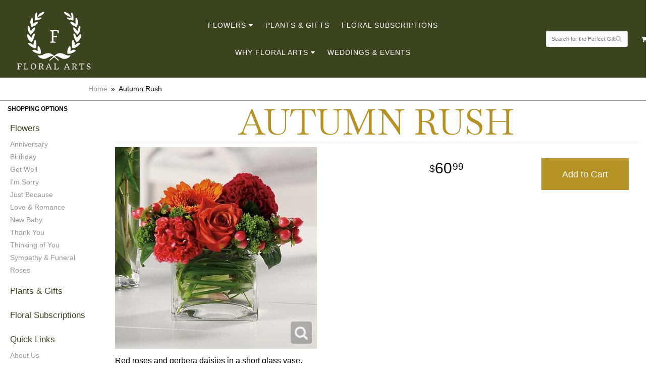

--- FILE ---
content_type: text/html; charset=UTF-8
request_url: https://www.floralarts.net/product/autumn-rush
body_size: 5211
content:
<!doctype html>
 <html>
<head>
	<meta charset='utf-8'>
	<meta http-equiv='X-UA-Compatible' content='IE=edge'>
	<meta name='viewport' content='width=device-width, initial-scale=1, user-scalable=no'>
	
	
	
	
	<link rel='stylesheet' href='/assets/css/base.css'/>
	<link rel='stylesheet' href='/assets/css/bootstrap-reduced.min.css'/>
	<link rel='stylesheet' href='/styles.css?1751906933'/>
	
	<!-- Google tag (gtag.js) -->
<script async src="https://www.googletagmanager.com/gtag/js"></script>
<script>
  window.dataLayer = window.dataLayer || [];
  function gtag(){dataLayer.push(arguments);}
  gtag('js', new Date());

 gtag('config', 'UA-203466312-20',{ 'debug_mode':true });
</script>
<!-- /Google tag (gtag.js) -->
<script>function defer(callable){ (window.deferredScripts = window.deferredScripts || []).push(callable); }</script>
<link rel="canonical" href="https://www.floralarts.net/product/autumn-rush"/>
<script>    gtag("event", "view_item", {
      currency: "USD",
      value: 60.99,
      items: [
        {
          item_id: "",
          item_name: "Autumn Rush",
          // affiliation: "Google Merchandise Store",
          // coupon: "SUMMER_FUN",
          // discount: 2.22,
          // item_brand: "Google",
          

          price: 60.99,
          quantity: 1
        }
      ]
    });</script>
<meta name="description" content="Order Autumn Rush flower arrangement from Floral Arts, a local florist in Westford, MA.  Send Autumn Rush floral arrangement throughout Westford and surrounding areas."/>
	
	<link rel="preconnect" href="https://fonts.googleapis.com">
	<link rel="preconnect" href="https://fonts.gstatic.com" crossorigin>
	<!-- <link href="https://fonts.googleapis.com/css2?family=Poppins:wght@400;700&family=Taviraj:ital,wght@0,100;0,200;0,300;0,400;0,500;0,600;0,700;0,800;0,900;1,100;1,200;1,300;1,400;1,500;1,600;1,700;1,800;1,900&display=swap" rel="stylesheet"> -->
	<link href="https://fonts.googleapis.com/css2?family=Baskervville:ital,wght@0,400..700;1,400..700&family=Josefin+Sans:ital,wght@0,100..700;1,100..700&display=swap" rel="stylesheet">
	<title>Autumn Rush flowers in Westford, MA : Floral Arts</title>
	<link rel='shortcut icon' href='favicon.ico'/>
</head>
<body>
	

	
			
		
		
	
<div id='header-wrapper'>
	<div id='header'>
		<div class='container-fluid'>
			<div class='row flex-center'>
				
				<div class='col-xs-12 col-sm-6 col-lg-2'>
				<div id='logo'><a href='/' >
					<img src="/images/floral-arts-logo-white.png" width="150" height="150" class="center" alt="Floral Arts" /> </a> </div> 
				</div>
				<div class='col-xs-12 col-sm-4 hidden-sm col-md-3 hidden-md col-lg-4 hidden-lg' id='address-mobile'>   
	
					</div>

					<div class="col-xs-12 col-lg-8">
					<div id='navigation'>
						<div class='container-fluid'> 
							<div class='row'>
							
								<div class='col-md-12 flex-container'>
									<ul>
									<li class="category-flowers lv-1 parent"><a href="/shop/flowers" class="category-flowers lv-1 parent">Flowers</a><ul><li class="category-flowers/anniversary lv-2 child"><a href="/shop/flowers/anniversary" class="category-flowers/anniversary lv-2 child">Anniversary</a></li><li class="category-flowers/birthday lv-2 child"><a href="/shop/flowers/birthday" class="category-flowers/birthday lv-2 child">Birthday</a></li><li class="category-flowers/get-well lv-2 child"><a href="/shop/flowers/get-well" class="category-flowers/get-well lv-2 child">Get Well</a></li><li class="category-flowers/im-sorry lv-2 child"><a href="/shop/flowers/im-sorry" class="category-flowers/im-sorry lv-2 child">I'm Sorry</a></li><li class="category-flowers/just-because lv-2 child"><a href="/shop/flowers/just-because" class="category-flowers/just-because lv-2 child">Just Because</a></li><li class="category-flowers/love-and-romance lv-2 child"><a href="/shop/flowers/love-and-romance" class="category-flowers/love-and-romance lv-2 child">Love & Romance</a></li><li class="category-flowers/new-baby lv-2 child"><a href="/shop/flowers/new-baby" class="category-flowers/new-baby lv-2 child">New Baby</a></li><li class="category-flowers/thank-you lv-2 child"><a href="/shop/flowers/thank-you" class="category-flowers/thank-you lv-2 child">Thank You</a></li><li class="category-flowers/thinking-of-you lv-2 child"><a href="/shop/flowers/thinking-of-you" class="category-flowers/thinking-of-you lv-2 child">Thinking of You</a></li><li class="category-flowers/sympathy-funeral lv-2 child"><a href="/shop/flowers/sympathy-funeral" class="category-flowers/sympathy-funeral lv-2 child">Sympathy & Funeral</a></li><li class="category-flowers/roses lv-2 child"><a href="/shop/flowers/roses" class="category-flowers/roses lv-2 child">Roses</a></li></ul></li><li class="category-plants-and-gifts lv-1"><a href="/shop/plants-and-gifts" class="category-plants-and-gifts lv-1">Plants & Gifts</a></li><li class="category-floral-subscriptions lv-1"><a href="/shop/floral-subscriptions" class="category-floral-subscriptions lv-1">Floral Subscriptions</a></li>
									</ul>

									<ul>
									<li class='lv-1 parent'>
										<a class='lv-1 parent'>Why Floral Arts</a>
										<ul>
											<li class='lv-2 child'><a class='lv-2 child' href='/page/aboutus'>About Us</a></li>
											<li class='lv-2 child'><a class='lv-2 child' href='/page/contact-us'>Contact Us</a></li>
											<li class='lv-2 child'><a class='lv-2 child' href='/page/delivery'>Delivery Policy</a></li>
											<li class='lv-2 child'><a class='lv-2 child' href='/leave-a-review'>Leave a Review</a></li>
										</ul>
									</li>			
									
										<li class='lv-1'><a class='lv-1' href='/page/weddings'>Weddings & Events</a></li>
										
										
								</ul>
									
								</div>
							</div>
						</div>
					</div>
				</div>
				
				<div class='col-sm-6 col-lg-2 pull-right' id='website-controls'>
					<div class='row flex-container'>
						<div class='mobile-cart col-xs-2 visible-xs-block'><a href='/cart'><i class='fa fa-2x fa-shopping-cart'></i></a></div>
						
						<div class='desktop-cart col-xs-3 hidden-xs col-sm-4 col-lg-2'><a href='/cart' class='btn btn-block btn-default'><i class='fa fa-shopping-cart'></i> <span>(0)</span></a></div>
						<div class='search-outer col-xs-12 col-sm-8 col-lg-10'>
							<form id='search' method='get' action='/search'>
								<div>
									<input type='hidden' name='search_in_description' value='1'/>
									<input type='text' name='keywords' placeholder='Search for the Perfect Gift' autocomplete='off'/>
									<button type='submit'><i class='fa fa-search'></i></button>
								</div>
							</form>
						</div>
						<div class='nav-toggle col-xs-2 visible-xs-block text-right'><i class='fa fa-2x fa-bars' id='toggle-navigation'></i></div>
					</div>
				</div>
				
				
				
				
			</div>
		</div>
	</div>
	</div>
	
	
<div id='breadcrumbs-wrapper'>	

	<div id='breadcrumbs'>
		<div class='container'>
			<div class='row'>
				<div class='col-md-12'><ul><li><a href="/">Home</a></li><li><span>Autumn Rush</span></li></ul><script type="application/ld+json">{"@context":"http://schema.org","@type":"BreadcrumbList","itemListElement":[{"@type":"ListItem","position":1,"item":{"@id":"https://www.floralarts.net","name":"Home"}},{"@type":"ListItem","position":2,"item":{"@id":"https://www.floralarts.net_","name":"Autumn Rush"}}]}</script></div>
			</div>
		</div>
	</div>
	</div>



	<div id='page'>
		

		<div class='container-fluid'>
        	<div class="row">
        	
		  <div class='hidden-xs col-sm-2 col-md-2' id='side-navigation'>   
			  <h6>Shopping Options</h6>
			
		<li class="category-flowers lv-1 parent"><a href="/shop/flowers" class="category-flowers lv-1 parent">Flowers</a><ul><li class="category-flowers/anniversary lv-2 child"><a href="/shop/flowers/anniversary" class="category-flowers/anniversary lv-2 child">Anniversary</a></li><li class="category-flowers/birthday lv-2 child"><a href="/shop/flowers/birthday" class="category-flowers/birthday lv-2 child">Birthday</a></li><li class="category-flowers/get-well lv-2 child"><a href="/shop/flowers/get-well" class="category-flowers/get-well lv-2 child">Get Well</a></li><li class="category-flowers/im-sorry lv-2 child"><a href="/shop/flowers/im-sorry" class="category-flowers/im-sorry lv-2 child">I'm Sorry</a></li><li class="category-flowers/just-because lv-2 child"><a href="/shop/flowers/just-because" class="category-flowers/just-because lv-2 child">Just Because</a></li><li class="category-flowers/love-and-romance lv-2 child"><a href="/shop/flowers/love-and-romance" class="category-flowers/love-and-romance lv-2 child">Love & Romance</a></li><li class="category-flowers/new-baby lv-2 child"><a href="/shop/flowers/new-baby" class="category-flowers/new-baby lv-2 child">New Baby</a></li><li class="category-flowers/thank-you lv-2 child"><a href="/shop/flowers/thank-you" class="category-flowers/thank-you lv-2 child">Thank You</a></li><li class="category-flowers/thinking-of-you lv-2 child"><a href="/shop/flowers/thinking-of-you" class="category-flowers/thinking-of-you lv-2 child">Thinking of You</a></li><li class="category-flowers/sympathy-funeral lv-2 child"><a href="/shop/flowers/sympathy-funeral" class="category-flowers/sympathy-funeral lv-2 child">Sympathy & Funeral</a></li><li class="category-flowers/roses lv-2 child"><a href="/shop/flowers/roses" class="category-flowers/roses lv-2 child">Roses</a></li></ul></li><li class="category-plants-and-gifts lv-1"><a href="/shop/plants-and-gifts" class="category-plants-and-gifts lv-1">Plants & Gifts</a></li><li class="category-floral-subscriptions lv-1"><a href="/shop/floral-subscriptions" class="category-floral-subscriptions lv-1">Floral Subscriptions</a></li>
			  
			  <ul>
					
				<li class='lv-1 parent'>
							<a class='lv-1 parent'>Quick Links</a>
							<ul>
								<li class='lv-2 child'><a class='lv-2 child' href='page/aboutus'>About Us</a></li>
								<li class='lv-2 child'><a class='lv-2 child' href='page/contact-us'>Contact Us</a></li>
								<li class='lv-2 child'><a class='lv-2 child' href='page/delivery'>Delivery Policy</a></li>
								<li class='lv-2 child'><a class='lv-2 child' href='leave-a-review'>Leave a Review</a></li>
								
							</ul>
				  </li>
					<li class='lv-1 parent'>
							<a class='lv-1 parent'>Customer Service</a>
							<ul>
						<li class='lv-2 child'><a class='lv-2 child' href='page/delivery'>Delivery</a></li> 
						<li class='lv-2 child'><a class='lv-2 child' href='page/privacy'>Privacy</a> </li>
						<li class='lv-2 child'><a class='lv-2 child' href='page/substitutions'>Substitution/Return Policies</a></li>
					</ul>
					
				
				
					
					
					
						</li>			
						<li class='lv-1 parent'>
							<a class='lv-1 parent'><a href='page/weddings'>Weddings & Events</a> 	  						
						</li>
					
	
		  </ul>
			  
		</div> 
		
	<div class='col-xs-12 col-sm-10 col-md-10' id='page-block'>
			<style>
#lighter-box {
	display: none;
	position: fixed;
	z-index: 1000000000;
	top: 0;
	left: 0;
	width: 100%;
	height: 100%;
}

#lighter-box-close {
	cursor: pointer;
	position: absolute;
	z-index: 99999999999;
	top: 10px;
	right: 10px;
	width: 44px;
	height: 44px;
	color: rgba(255, 255, 255, .8);
	text-align: center;
	line-height: 44px;
	background: rgba(0, 0, 0, .4);
	border-radius: 5px;
}

#lighter-box-close:hover {
	background: rgba(0, 0, 0, .7);
}

html.dark #lighter-box-close {
	color: #000;
	text-shadow: 0 0 3px rgba(255, 255, 255, .3);
	background: rgba(255, 255, 255, .4);
	box-shadow: 0 0 3px rgba(255, 255, 255, .2) inset;
}

html.dark #lighter-box-close:hover {
	background: rgba(255, 255, 255, .6);
}

#lighter-box #lighter-box-overlay {
	position: absolute;
	top: 0;
	left: 0;
	width: 100%;
	height: 100%;
	opacity: 0;
	background: rgba(0, 0, 0, .3);
	box-shadow: inset 0 0 80px rgba(0, 0, 0, .3);
	transition: 1s;
}

html.dark #lighter-box #lighter-box-overlay {
	background: rgba(0, 0, 0, .8);	
	box-shadow: inset 0 0 80px rgba(0, 0, 0, .8);
}

#lighter-box.animate #lighter-box-overlay {
	opacity: 1;
}

#lighter-box .lighter-box-image-container {
	display: flex;
	justify-content: center;
	align-items: center;
	position: absolute;
	top: 0;
	left: 0;
	width: 100%;
	height: 100%;
	transition: .5s;
}

#lighter-box .lighter-box-image-container.enlarged {
	padding: 4%;
}

#lighter-box .lighter-box-image {
	display: block;
	max-width: 100%;
	max-height: 100%;
	box-shadow: 0 2px 5px rgba(0, 0, 0, .2);
}

#lighter-box #lighter-box-image-original .lighter-box-image {
	background: #FFF;
}

.image-wrapper {
	position: relative;
	float: left;
	max-width: 100%;
}

.zoom-icon {
	display: none;
	position: absolute;
	bottom: 10px;
	right: 10px;
	padding: 8px;
	color: #FFF;
	opacity: .6;
	background: rgba(0, 0, 0, .4);
	border-radius: 5px;
	transition: .3s;
	pointer-events: none;
}

img[data-zoom-src]:not([data-zoom-src='']) {
	cursor: pointer;
}

img[data-zoom-src]:not([data-zoom-src='']) + .zoom-icon {
	display: block;
}

.image-wrapper:hover .zoom-icon {
	opacity: .9;
}
</style>
<div class='row' id='product' itemscope itemtype="http://schema.org/Product">

	<div class='col-md-12'>
		<h1 class='product-name' itemprop="name">Autumn Rush</h1>
		<meta itemprop='productID' content="55"/>
		<meta itemprop='brand' content="Floral Arts"/>
		<meta itemprop='url' content="https://www.floralarts.net/product/autumn-rush">
		
	</div>

	<div id='image' class='col-md-6'>
		<div class='row'>
			<div class='col-xs-12'>
				<div class='image-wrapper'>
					<img src='/media/images/cache/3985ba88b587ce9d68d7e81037a49ff3.400x400.jpg' data-zoom-src='/media/images/cache/3985ba88b587ce9d68d7e81037a49ff3.500x500.jpg' class='img-responsive' id='primary-image' itemprop="image" alt="Autumn Rush"/>
					<i class='fa fa-2x fa-search zoom-icon'></i>
				</div>
			</div>
		</div>

		<script>
		defer(function(){
			var $prices = $('#details .price, #details .sale-price');
			var $radios = $('.value input[type="radio"]');
			var $selects = $('.values select');

			$prices.each(function(){
				var $this = $(this);

				$this.data('original-price', $this.text().replace(/[^\d]/g, ''));
			});

			updatePriceFromSelections();

			$radios
				.on('change', function(){
					updatePriceFromSelections();
				});

			$selects
				.on('change', function(){
					updatePriceFromSelections();
				});

			function updatePriceFromSelections(){
				var selectedDifferences = 0;
				
				$radios
					.filter(':checked')
					.each(function(){
						var $checked = $(this);
						var difference = $checked.attr('data-price-difference');
						var negative = false;
						if(difference.indexOf('-') != -1){
							negative = true;
						}
						difference = parseInt(difference.replace(/[^\d]/g, ''));
						if(negative){
							selectedDifferences -= difference;
						}
						else{
							selectedDifferences += difference;
						}
					});

				$selects
					.each(function(){
						var $select = $(this);

						if(! ($select && $select[0] && $select[0].options.length)){
							return false;
						}

						var $selectedOption = $($select[0].options[$select[0].selectedIndex]);
						var difference = $selectedOption.attr('data-price-difference');
						var negative = false;
						if(difference.indexOf('-') != -1){
							negative = true;
						}
						difference = parseInt(difference.replace(/[^\d]/g, ''));
						if(negative){
							selectedDifferences -= difference;
						}
						else{
							selectedDifferences += difference;
						}
					});

				selectedDifferences = parseInt(selectedDifferences);

				$prices
					.each(function(){
						var $price = $(this);
						var amount = parseInt($price.data('original-price'));

						amount += selectedDifferences;
						amount = amount.toString();

						$price.html('<span class="dollars">' + amount.substr(0, amount.length - 2) + '</span><span class="decimal">.</span><span class="cents">' + amount.substr(-2) + '</span>');
					});
			}
		});
		</script>
	</div>

	<div id='details' class='col-md-5 col-md-offset-1'>
<form action="/cart/add" method="post">
			<div class='row prices' itemprop='offers' itemscope itemtype='http://schema.org/Offer'>
				<link itemprop='availability' href='http://schema.org/InStock'>
				<meta itemprop='priceCurrency' content='USD'/>
				<meta itemprop='itemCondition' itemtype='http://schema.org/OfferItemCondition' content='http://schema.org/NewCondition'/>
				<div class='col-md-6'>
					<span class='price' itemprop="price"><span class="dollars">60</span><span class="decimal">.</span><span class="cents">99</span></span>

				</div>
				<div class='col-md-6'>
					<button type='submit' class='btn btn-primary btn-block btn-lg'>Add to Cart</button>
				</div>
			</div>



		<input type="hidden" name="product_id" value="55"/></form>	</div>

	<div class='col-md-12 description' itemprop="description">
		<p>Red roses and gerbera daisies in a short glass vase.</p>
	</div>



</div>

<script>
defer(function(){
	var $primaryImage = $('#primary-image');
	var $altImages = $('#alt-images');

	$altImages
		.on('click', 'img', function(){
			var $this = $(this);
			$primaryImage
				.attr('src', $this.attr('src'))
				.attr('data-zoom-src', $this.attr('data-zoom-src'));
		});

	$primaryImage
		.LighterBox()
		.additionalImages($altImages.find('img'));
});
</script>

 
		</div>
			</div>
		</div>
			
	</div>

	
	<div id='footer'>
		<div class='container'>
			
			<div class='row'>
			<div class='col-xs-12 col-sm-3 col-md-3'>
					<ul>
						<li><span class='footer-title'>Store Address</span></li>
						<li>Floral Arts</li>
						<li>129 Littleton Rd</li>
						<li>Westford, MA 01886</li>
						<li><a href='tel:(978) 692-3350'>(978) 692-3350</a></li>
						<li><a href='https://www.google.com/maps/search/?api=1&amp;query=129+Littleton+Rd+Westford+MA+01886&amp;query_place_id=ChIJ_xs-mWS944kR4o6IyIrThRg'>Map us</a></li>
						
					</ul>
				</div>
				<div class='col-xs-12 col-sm-3 col-md-3'>
					<ul>
						<li><span class='footer-title'>Hours of Operation</span></li>
						<li><div class="preserve-whitespace">Monday:	9AM –5PM
Tuesday: 9AM –5PM
Wednesday: 9AM –5PM
Thursday: 9AM –5PM
Friday: 9AM –5PM
Saturday: 9AM –1PM
Sunday:	Closed</div></li>
					</ul>
				</div>
				<div class='col-xs-12 col-sm-3 col-md-3'>
					

<ul>
						<li><span class='footer-title'>More Information</span></li>
						<li><a href='/page/aboutus'>About Us</a></li>
                       
                       
						<li><a href='/page/contact-us'>Contact us</a></li>
                       
                       
						<li><a href='/page/delivery'>Delivery</a></li>
					
						<li><a href='/leave-a-review'>Leave a Review</a></li>
						<li><a href='/page/privacy'>Privacy</a> </li>
						<li><a href='/page/substitutions'>Substitutions</a></li>
	
					</ul>
				</div>
				<div class='col-xs-12 col-sm-3 col-md-3'> 
	
<ul>
<li><span class='footer-title'>Connect with Us</span></li>


<li><a href='https://www.facebook.com/primoflora/' class='social facebook' target="_blank"><i class='fa fa-lg fa-facebook' ></i></a></li>
<li><a href='https://www.yelp.com/biz/floral-arts-westford-2' class='social yelp' target="_blank"><i class='fa fa-lg fa-yelp'></i></a></li>
<li><a href='https://www.instagram.com/floralarts/' class='social instagram' target="_blank"><i class='fa fa-lg fa-instagram'></i></a></li>
<li><a href='https://www.theknot.com/marketplace/floral-arts-of-westford-westford-ma-399464' class='social knot' target="_blank"><i class='fa fa-lg fa-knot'></i></a></li>



			
           </ul>
		   
			  </div>
		


			</div>
		</div>
	</div>
	<div id='footer2'>
		<div class='container'>
			<div class='row'>
				<div class='col-xs-5' id='copyright'>&copy; Copyright Floral Arts.</div>
				<div class='col-xs-7 text-right' id='attribution'><a href='http://www.websystems.com'>Website Design and Hosting by WebSystems.com</a></div>
			</div>
		</div>
	</div>
	<style>
	.banner-button:empty::after {
		content: 'SHOP NOW';
	}
	</style>
	
	

	<link href="https://fonts.googleapis.com/css2?family=Roboto:wght@300;400&family=Style+Script&display=swap" rel="stylesheet">

	<script src='/assets/js/jquery-1.11.2.min.js'></script>
	<script src='/assets/js/utils.min.js'></script>
	<link rel='stylesheet' href='/assets/css/font-awesome.min.css'/>

	<script>
		/* make navigation sticky on scroll*/

	function scrollHandler(className = "sticky-nav") {
		if (window.screen.width > 768) {
		document.body.classList.toggle(
		  className,
		  document.scrollingElement.scrollTop > 50,
		);
	}
	  }
	  
	  document.addEventListener("scroll", () => scrollHandler());
	  scrollHandler();
	  </script>
	

	


<script src='/assets/js/lighterbox.js'></script><script>(window.deferredScripts || []).forEach(function(deferred){ deferred(); });</script></body></html>

--- FILE ---
content_type: text/css
request_url: https://www.floralarts.net/styles.css?1751906933
body_size: 7369
content:
#navigation ul {
	display: none;
}

html {
		background:#FFF;   

}
html.dark, html.dark body {
    color: #FFF;
    background-color: #23262e;
}
#website-controls .flex-container {
	display: flex;
	justify-content: center;
	align-items: center;
	flex-wrap: wrap;
}

html body .desktop-cart .btn-default {
    border: none;
    background: transparent;
}
.btn-block {
    display: inline;
}

	
@media (min-width: 992px) {
	#website-controls {
        margin-top: 0px;
        margin-bottom: 15px;
    }

	#website-controls .flex-container {
		justify-content: flex-end;
		flex-wrap: nowrap;
	}
	#website-controls .search-outer {
		padding-left: 0;
		order: 1;
	}
	#website-controls .desktop-cart {
		order: 2;
	}
}

html body .btn-default {
    background: #b49225;
	color: #fff;
   
    box-shadow: none;
}html.dark #product .values {
    background: #23262e;
}
#product .values label {
   
    border-left: 1px solid #F0EFEB;
}

#category.outlined-products .col-sm-4.outlined-box .box-bg {
	background: #fff;
	margin: 10px;
	position: relative;
	transition: all .2s ease-in-out;
    -moz-transition: all .2s ease-in-out;
    -webkit-transition: all .2s  ease-in-out;
}
#category.outlined-products .col-sm-4.outlined-box .box-bg:hover, #category.outlined-products .col-sm-4.outlined-box .box-bg:active {
	opacity: .5;
}

#category .col-sm-4.outlined-box img {
	max-height: 100% !important;
}

#category.outlined-products .col-sm-4.outlined-box .details {
	display: block;
	padding: 5px;
	background: #000;
	width: 100%;
    margin: auto;
    text-align: center;
	margin-top: 0px;
    position: relative;
	z-index: 2;    
	min-height: 85px;
	display: flex;
	justify-content: flex-start;
	align-items: center;
	flex-wrap: wrap;
	flex-direction: column;
}
#category.outlined-products .col-sm-4.outlined-box .details:before {
	/* display:block;
	background: #000;
	background: -webkit-linear-gradient(to bottom, rgba(0,0,0,0),rgba(0,0,0,0), rgba(0,0,0,1));  /* Chrome 10-25, Safari 5.1-6 */
	/* background: linear-gradient(to bottom, rgba(0,0,0,0), rgba(0,0,0,0), rgba(0,0,0,1)); /* W3C, IE 10+/ Edge, Firefox 16+, Chrome 26+, Opera 12+, Safari 7+ */
	/* height: 20px;
	width: 100%;
	margin: 0;
	padding: 0;
	content: '';
	position: absolute;
	top: -20px;
	left: 0;  */
}
#category.outlined-products .col-sm-4.outlined-box .details span, #category.outlined-products .col-sm-4.outlined-box .details a {
	color: #fff;
}

#category.outlined-products .col-sm-4.outlined-box .image-container {
	overflow: hidden;
	object-fit: cover;
	object-position: center;
	position: relative;
	height: 280px;
}


#category .col-sm-4.outlined-box .image {
	height: 100% !important;
	object-fit: cover;
	object-position: center;
	position: absolute !important;
	overflow: hidden;
	bottom: 0 !important;
	z-index: 1;
}

#category .col-sm-4.outlined-box img {
	max-height: 100% !important;
	height: 100%;
	width: 100%;
	max-width: 100%;
	object-fit: cover;
	object-position: center;
	overflow: hidden;
	position: absolute;
	bottom: 0;
	left: 0;
}

#category .product .price::before {
	display: none;
    
}






.checkout .heading {
   
    background: #F0EFEB;
    border-top: 1px solid #23262e;
    border-bottom: 1px solid #23262e; 
	text-align: center;
}
.preserve-newlines {
    white-space: pre-line;
}
#category .product, #category .category {
   font-size:1em;   
	
}

#category .category .name, #category .product .name {
	
	font-size:1.2em;
	color: #000;
	text-transform: uppercase;
	
}


#side-navigation ul, #side-navigation li {
	list-style-type: none;
	padding: 0;
}

#side-navigation a {
	display: block;
	margin: 5px;
	
}

#side-navigation a.lv-1 {
	
	
	color: #3a441f;
	
	display: block;
    font-size: 1.2em;
    font-weight: 300!important;
    margin-top: 20px;
    padding-bottom: 5px;
	/*border-bottom: 1px solid #999;*/
}

#side-navigation a.lv-2 {
	
	color: #999;
}
#side-navigation a.lv-2 child::hover {
	
	color: #000;
}
#side-navigation a.lv-2.child:hover {
    color: #fff;
    text-decoration: none;
}
#side-navigation a.lv-1:hover {
    color: #fff;
    text-decoration: none;
}

#side-navigation .side-nav-callout-text ul {
	background: none;
}

.side-nav-links {
	font-size: 1.1em;  
}
.icon-credit-card {
    height: 34px;
    max-width: 55px;
    
}
.fa-lg {
   
    line-height: 1.75em;
}
#addons > .row{
		display: flex;
		align-items:start;
		flex-wrap:wrap;
		justify-content:space-between
	}

	#addons > .row .addon{
		width:33%;
	}

.footer-text-columns h4 {
	text-align: left;
	color: #fff;
	font-size: 18px;
}

.footer-text-columns .location-list {
	text-align: justify;
	color: #fff;
	
	max-height: 150px;
	margin-bottom: 20px;
    overflow-y: scroll;
}
.footer-text-columns .location-list p {
	color: #fff;
	font-size: 16px;
}
.footer-text-columns ::-webkit-scrollbar {
    display: none;
}
.footer-text-columns .fa {
	font-size: 60px;
    color: #ffffff;
}

@media (min-width: 992px) {
/* 
	#navigation.mega-nav .flex-container > ul:not(.bottom-row-nav) {
		position: relative;
	}
	#navigation.mega-nav ul:not(.bottom-row-nav) li.lv-1.parent:hover ul {
		display: grid;
		grid-template-columns: 33.3% 33.3% 33.3%;
		width: 860px;
		padding: 20px 50px;
	}

	#navigation.mega-nav ul:not(.bottom-row-nav) li {
		position: static;
	}

	
	#navigation.mega-nav ul:not(.bottom-row-nav) li.lv-1.parent li.lv-2.child {
		padding: 0;
		border-bottom: none;
	} */
	
	.col-sm-3.category img {
		max-height: 260px !important;
	}

	.col-sm-3.category .image-container {
		height: 280px;
	}

	#category.outlined-products .col-sm-4.outlined-box .image-container {

		height: 400px;
	}
}

hr {
	border: 1px solid black;	
}

h2 {
	
	font-size: 2.5em;
	color: #000;
	font-family: "Baskervville", serif;
  font-optical-sizing: auto;
  font-weight: 300;
  font-style: normal;
}

h2 {
    font-size: 24px;
        letter-spacing: 2px;
/*     
    color: #f1ab78;
    padding-left: 10px;
	text-align: center; */
}



h2:after {
    margin: 0 20px 0 20px;
}
#navigation a.parent::after {
	font-family: 'FontAwesome';
    content: " \f0d7";
}

#navigation li.lv-1.parent:hover {
	/*background: linear-gradient(to top, #333 6px, transparent 6px);*/
	background: #000;
}

#navigation li.parent {
	cursor: pointer;
}

#navigation li.parent li a::after {
	content: '';
	font-family: inherit;
}
a {
color: #3a441f;
   
}

#gallery {
	background: #000;
}
#alt-images {
    padding-top: 0px;
}
#product #details {
    margin-top: 0;
}
#navigation::after {
	display: block;
	clear: both;
	content: '';
}

p {
  /*  margin: 0 15px 25px 15px;*/
  font-family: "Poppins", sans-serif;
  font-weight: 400;
  font-style: normal;
	color: #000;
	font-size: 16px;
	line-height: 1.8;
    text-rendering: optimizeLegibility;
	/* font-family: 'Roboto Condensed', sans-serif; */
	padding-bottom: 15px;
}
#checkout-progress li::before, #checkout-progress li::after {
   
    background: #fff;
}

li {

	
    text-rendering: optimizeLegibility;
	
}
h6 {
    font-size: 12px;
    color: #000;
    font-weight: 600 !important;
    text-transform: uppercase;
}

.content {
	
}
#product .description {
    padding-top: 10px;
	padding-bottom: 20px;
	color: #000;
}

.description1 {
    background-color: #f2dede;
    border: 1px solid #ebccd1;
    border-radius: 3px;
    color: #a94442 !important;
    padding-left: 10px;
    margin-top: 15px;
    margin-bottom: 15px;
    padding: 15px;
}
h3 {
 
color: #3a441f;
	font-size: 28px;
 font-family: "Baskervville", serif;
  font-optical-sizing: auto;
  font-weight:300;
  font-style: normal;;
   
	
}
h4, h5 {
 
color: #000;
	font-size: 20px;
    
   
    
	
}


.google-review-card .google-review-text { 
   
    color: black;
}
.bs-callout {
    padding: 20px;
    margin: 20px 0px;
    border-width: 1px 1px 1px 5px;
    border-style: solid;
    border-color: #21362a;
    -moz-border-top-colors: none;
    -moz-border-right-colors: none;
    -moz-border-bottom-colors: none;
    -moz-border-left-colors: none;
    border-image: none;
    border-radius: 3px;
}
body {
	float: left; 
	width: 100%;
	padding: 0;
	margin: 0 auto;
	font-size: 14px;
	
	font-family: 'Poppins', sans-serif;
	background: #FFF;

}
#addons {
  margin-bottom: 20px;
  border: 1px solid #F0EFEB;
  border-radius: 2px;
}
.addon .name {
 
  font-size: 14px;
  line-height: 1em;
}
 #product .price::before {
 
  vertical-align: text-bottom; 
}


#product .prices {
	padding-bottom: 0;
	padding-top: 20px;

}
.btn-link {
    color: #b49225;
    font-weight: normal;
   
	    border: 1px solid #DDD;
    border-radius: 2px;
	margin-bottom: 10px;

}
#product .values label:hover {
    color: #000;
   
}

a:hover {
    color: #000;
}

#product .product-name {
	 font-size:5em;
	
	color: #b49225;
	margin-bottom: 10px;
}
#product .description {
	  font-size: 16px;
}

#product .option .title {
	  color: #000;
}
#header{
	 
	max-width: 1400px;
	margin: auto;
}
#header-wrapper{
	background: #3a441f;
}
.banner-title {
	color: #fff;
	text-shadow: 0 0 5px #000, 0 0 5px #000, 0 0 25px #000, 0 0 50px #000;
	font-size: 36px;
	font-family: "Taviraj", serif;
	line-height: .9em;
}

.banner-subtitle {
	display: inline-block;
	padding: 1em;
	color: rgba(255, 255, 255, .8);
	text-shadow: 0 0 5px #000;
	font-size: 15px;
	line-height: .9em;
}
.areas-served{
	text-align: center;
	
}
.footer-text {
	color: #fff;
	
	font-size: 1em;
}


@media screen and (min-width: 480px){
	.banner-title {
		font-size: calc(34px + 22 * (100vw - 480px) / 480);
	}

	.banner-subtitle {
		font-size: calc(12px + 7 * (100vw - 480px) / 480);
	}
}

@media screen and (min-width: 1200px){

	.square-half {
		min-height: 500px;
		background-size: cover;
		background-position: center center;
		background-repeat: no-repeat;
	}
	.banner-title {
		font-size: 66px;
	}

	.banner-subtitle {
		font-size: 22px;
	}
	#category.outlined-products .col-sm-4.outlined-box .image-container {
		height: 400px;
	}
}

.banner-button {
	display: table;
	margin: 10px auto;
	min-width: 170px;
	text-transform: uppercase;
	font-size: 18px;
	line-height: 50px;
	color: rgba(255, 255, 255, .9);
	text-shadow: none;
	box-shadow: 0 0 8px rgba(255, 255, 255, .9);
	background: #D4AF37;
}

.main-banner{
	position: relative;
	width: 100%;
	padding-top: 80%;
	text-align: center;
	background-position: center;
    background-repeat: no-repeat;
    background-size: cover;	
}

.banner {
	width: 100%;
}

.banner-contents-wrapper {
	position: absolute;
	top: 0;
	left: 0;
	right: 0;
	bottom: 0;
	display: flex;
	flex-direction: column;
	justify-content: center;
	align-items: center;
}

.banner-contents {
	min-width: 60%;
	max-width: 600px;
	padding: 30px 0;
	background: rgba(255, 255, 255, .5);
	border: 1px solid #fff;
}

/*collection banner*/
#hours {
	background:#8cc63e;
	padding: 10px;
	
	color:#000;
	text-align: center;
	border-bottom: 5px solid #000;
}

.tagline-text {
	
	
	line-height:1.2em;
	color:#000;
	margin-top:20px;
	}

#logo {
	
	margin: 2px;
}

.center {
    display: block;
    margin-left: auto;
    margin-right: auto;
}

#logo img {
	display: block;
	max-width: 100%;
	height: auto;
	width: 150px;
}


#address {
	cursor: default;
	margin-top: 15px; 
	color: #999;
	line-height: 1.4em;
		font-size: 16px;
	text-align: center;  
	
}

.phone {	
	font-size:1.4em;
	margin-bottom:5px; 
	line-height: 1.4em;
}
#header .phone a {
	color: #999;
}
#navigation {
	margin-left: -30px;
	position: relative;
	z-index: 1000;
	background: #3a441f;
	
	margin: 0;
	
	
}

#navigation a {
	color: #fff;
	text-transform: uppercase; 
	letter-spacing: 1px;
	    padding: 0 12px;
	
}

#navigation li.lv-2.child {
	
	padding: 5px;
	border-bottom: 1px solid #999;
}

#navigation li li {
    border-bottom: 1px solid #999;
}

	

#navigation li:hover a {
	color: #F0EFEB;
}
.banner-title {
text-transform: uppercase;
letter-spacing: 3px;
}
/* #navigation ul ul {
	width: 240px;
	border-bottom: 3px solid #000;
	box-shadow:
		0 4px 3px rgba(0, 0, 0, .5),
		0 14px 12px rgba(0, 0, 0, .1);
}

#navigation li:last-child ul {
	left: 0;
	right: auto;
} */
#product {
    padding-top: 4px;
}

@media (min-width: 768px) and (max-width: 992px){
    /* .mega-nav .container {
        width: 99%;
    }
	#navigation.mega-nav a {
		padding: 0 8px;
		font-size: 12px;
	} */
}
@media (max-width: 767px) {
	    html body #navigation.active ul {
        width: 100%;
		
    }
	html body #navigation.active {
		height: 100vh;
	}
	html body #navigation li:not(.active) ul {
		box-shadow: none;
	}
	#footer {
		text-align: center;
	}
	#website-controls > .flex-container {
	flex-wrap: nowrap;
	}
	#website-controls .nav-toggle {
	order: 1;
	}
	#website-controls .search-outer {
	order: 2;
	}
	#website-controls .mobile-cart {
	order: 3;
	}

	/* sticky nav on mobile */
    html body #website-controls, html body #navigation {
		position: fixed !important;
	}
}
/* #navigation ul {
    float: none;
    width: 100%;
} */

#navigation li ul a,
#navigation li:hover ul a {
	color: #000;
}

#page{
	
	
	margin: auto;
}
/*
.container-widest {
    width: 100%;
    margin-left: auto;
    margin-right: auto;
    margin-top: 0;
    margin-bottom: 0;
    max-width: 1920px;
}
*/
.square {
	display: block;
	float: left;
	position: relative;
	background-size: cover;
	margin-bottom: 15px;
}

.square-half::after {
	display: block;
	content: '';
	padding-top: 50%;
}

.square-third::after {
	display: block;
	content: '';
	padding-top: 100%;
}
.square-threequarter::after {
	display: block;
	content: '';
	padding-top: 50%;
}
.square-quarter::after {
	display: block;
	content: '';
	padding-top: 50%;
}

@media (min-width: 768px){
	.square-quarter::after {
		padding-top: 75%;
	}
	/* desktop sticky nav */
	.sticky-nav #navigation {
		position: fixed !important;
		top: 0 !important;
		left: 0 !important;
		right: 0 !important;
		background: rgba(0,0,0, .9);
	}
}

.square:hover .caption {
	margin-top: -5px;
	background: rgba(255, 255, 255, .9); 
	border: 1px solid #000;
	color: #000;
}

.square-half .caption:hover .title:hover {
	color: #000;
	
}
.square-half:hover {
	color: #000;}
	
.square-third {
	width: 33.333%;	
}

.square-threequarter {
	width: 75%;	
}
.square-quarter {
	width: 25%;	
}
.square-half {
	width: 50%;	
}

.square.half{
    display: block;
    float: left;
    position: relative;
    background-size: 100% auto;
    background: cover;
    border: 10px solid #fff;
}
.square.quarter{
    display: block;
    float: left;
    position: relative;
    background-size: 100% auto;
    background: cover;
    border: 10px solid #fff;
}

.caption {		
	position: absolute;
	top: 50%;
	left: 50%;
	width: 60%;
	padding: 20px;
	line-height: 1.5em;
	text-align: center;
	transform: translate(-50%, -50%);
	background: rgba(255, 255, 255, .6);
	border: 1px solid #fff;
	transition: .2s;
	max-width: 350px;
}
.square.threequarter{
    display: block;
    float: left;
    position: relative;
    background-size: 100% auto;
    background: cover;
    border: 10px solid #fff;
}

.caption3 {
	position: absolute;
	top: 50%;
	left: 20%;
	
	line-height: 1.3em;
	text-align: center;
	transform: translate(0, -50%);	
	
	
}

.super-title {
	color: #000;
	
	
}

.text-boxes {
	width: 100%;
	display: flex;
	flex-direction: column;
	justify-content: center;
	align-items: center;
	background: #3a441f;
}

.text-box {
	padding: 80px 20px;
	display: flex;
	justify-content: center;
	align-items: center;
}

.text-box:first-child {
	padding-bottom: 0;
}

.text-box:last-child {
	padding-top: 0;
}

.text-box-title {
	text-align: center;
	font-size: 2.5em;
	font-family: 'Style Script', cursive;
	color: #fff;
}

.text-box-subtitle {
	color: #fff;
	font-size: .6em;
	
}

.text-box-paragraph {
	max-width: 32em;
	color: #fff;
	text-align: justify;
	font-size: 1.2em;
	line-height: 1.3em;
	
}

.text-box-paragraph-centered {
	text-align: center;
}

a.text-boxes:hover {
	text-decoration: none !important;
}

.title {
	color: #000;
	font-size: 1.2em;
	
}

#homepage.title {
	color: #fff;
	text-shadow: 0.1em 0.1em 0.05em #000;
	font-size: 1.3em;
}

.columns {
	padding-left: 0;
	padding-right: 0;
}

.btn-primary, .btn-primary:visited {
	padding: .7em .5em;
	background-color: #b49225;
	border-color: #b49225;
	color: #fff;
	line-height: 2em;
	transition: .2s;
	width: 240px;
	max-width: 90%;
	margin: 2px 2px 2px 0;
	border-radius: 0;
}

.btn-primary:hover, .btn-primary:focus, .btn-primary:active {
	background-color: #fff; 
	color: #000;
	text-shadow: none;
	border-color: #000;
}

.btn-secondary, .btn-secondary:visited {
	padding: .7em .5em;
	background-color: transparent;
	border-color: #000;
	color: #000;
	line-height: 2em;
	transition: .2s;
	width: 240px;
	max-width: 90%;
	margin: 2px 2px 2px 0;
	border-radius: 0;
}

.btn-secondary:hover, .btn-primary:focus, .btn-primary:active {
	/* background-color: #000; 
	color: #fff;
	text-shadow: none; */
	background-color: #fff; 
	color: #000;
	text-shadow: none;
}



/*top nav*/
/*end of top nam*/
#shopping-cart .product .price {
    color: #000;
}

#content{
	margin: auto;
	padding-bottom: 30px;
	max-width: 80%
}

#content img {
	display: inline-block;
}

h1 {
	 font-size: 32px;
	color: #000;
	text-transform: uppercase;
	text-align: center;
	font-family: "Baskervville", serif;
  font-optical-sizing: auto;
  font-weight:300;
  font-style: normal;
}
#breadcrumbs-wrapper {
	
border-bottom: 1px solid #999; 
}

#breadcrumbs {
	background: transparent; 
	font-size: 14px;
	color: #000;
}

#breadcrumbs a{
	color:#999;
}

.btn-primary,
.btn-primary:visited {
	/* background: #c7555a;
	border-color: #aeae92; */
	/* max-width: 75%;
    margin: auto; */
}
.btn-sm {
    padding: 5px 10px;
    font-size: 14px;
    line-height: 1.5;
    border-radius: 3px;
    width: fit-content;
    margin: auto;
	color: #333;
}

.btn-primary:focus,
.btn-primary:active,
.btn-primary:hover {
	/* background: #060606;
	border-color: #262626; */
}

#category .product .button {
	width: 5em;
	margin: auto;
}

#category .product-subtitle {
	font-size: 17px;
	font-style: italic;
	color: #ccc;
}

#footer {
	clear: both;	
	padding: 30px 0;
	color: #fff;
	
	background: #293115; 	
	border-top: 1px solid #958a48;
}

#footer a, #footer li {
	color: #fff;
    font-size: 16px;
    margin-bottom: 0.75em;
    
   
	text-decoration: none;
}

#footer .footer-title {
	font-size: 16px;
    font-weight: 400;
    color: #999;
    margin-bottom: 0.5em;
	    
}

#footer ul {
	position: relative;
	padding: 20px 0;
	list-style-type: none;
}

#footer2 {
	padding: 20px 0;
	color: #999;
	font-size: 14px;
	background:#293115; 
}

.checkout #footer2 {
	background:#293115;  
}

#footer2 a {
	color: #999;
}
#footer a:hover {
	color: #fff;
}

#footer2 a:hover { 
	color: #fff;
}
img.alignleft {
	float: left;
	margin: 0 15px 5px 0px;
}

img.alignright {
	float: right;
	margin: 0 0 5px 15px;
}

img.alignabove {
	margin: 0 0 10px 0;
}



.social.blog {
background:#ef8731;
}
.fa fa-blog-f:before, .fa-blog:before {
    content: "\f09e";
}
#header ul {
    /* position: relative; */
    padding: 2px 0;
    list-style-type: none; 
	
	
}

.wedding-main img{
	margin: 0;
	margin-left: -15px;
	    max-width: 103%;
	border-bottom: 1px solid #000;
}

.wedding-sm-txt{
	text-align: center;
	font-size: 2em;
	margin-top: -8px;
	margin-bottom: 27px;
}
.wedding-logo img{
	margin: auto auto 20px;
}
.wedding-txt{
	line-height: 2em;
	font-size: 1.2em;
}



.social.ww {
    background: #19b5bc;
}
ww-f:before, .fa-ww:before {
    content:   "\f1e7";
}
.callout-btn {
    border: 1px solid #000;
    margin: 11px auto;
    width: 100px;
    padding: 9px;
    font-size: 1em;
    text-transform: uppercase;
}
.callout-title {
   margin-bottom: .5em;
    padding: 0;
    font-size: 2.125rem;
    text-align: center;
	
font-style: normal;
/*	padding-top: 20px;*/
	top:50%;
	 
    
}
#product .values .value {
    min-height: 5em;
    padding-top: 20px;
    padding-bottom: 0;
	color: #999;
	
}

.callout-text-color {
	background: #d6dbcc;
}
.callout-text {
	/*background: #000;*/
/*	width: 50%;
	float: left;*/
	top:50%;
}
.callout-text-2 {
	background: #d6dbcc;
	width: 50%;
	float: right;
}


.wedding-pic {
	position: relative;
	float: right;
	width: 50%;
	overflow: hidden;
}

.wedding-pic img{
	height: 100%;
}

.wedding-pic-2 img{
	width: 50%;
	background: contain;
	height: 100%;
	float: left;
}

.content .gallery-albums {
    display: flex;
    flex-wrap: wrap;
    align-items: flex-start;
    justify-content: center;
}
.gallery-albums .album-preview {
	max-width: 100%;
}

.homepage-callout img {
    margin: auto;
	border: 10px solid #1f1f1e;
	margin-bottom: 10px;
}

.homepage-callout:hover,
.homepage-callout:active {
	text-decoration: none;
}

.homepage-callout .name {
	color: #fff;
    vertical-align: middle;
    float: left;
    line-height: 18px;
	
}
.caption2{
    position: absolute;
    bottom: 1.5em;
    left: .5em;
    right: .5em;
    background: rgba(0,0,0,0.6);
    padding: 1em;
    font-size: 14px;
	width: 80%;
	margin: auto;
}
.homepage-callout .subtitle {
    float: right;
    font-style: italic;
    font-size: 10px;
    vertical-align: bottom;
    color: #9dcb3c;
    line-height: 18px;
}

.homepage-callout p {
	text-align:center;
	color:#21362a;
	font-size:1em;
	
}
html #product .option {
    padding-top: 0;
    padding-bottom: 0;
    color: #000;
    background: #fff;
	border-top: 1px solid #fff; 
	    border-bottom: 1px solid #Fff;
	 /*   margin-left: 15px;*/
    max-width: 90%;
	
    
}
.h1, .h2, .h3, h1, h2, h3 {
    margin-top: 20px;
    margin-bottom: 10px;
    text-transform: uppercase;
}


/*
.homepage-callout .caption {
	float: left;
	width: 100%;
	
	padding: 15px;
	color: #21362a;
	
	font-size: 1.7em;
	line-height: 1em;
	text-align:center;
	border-top:1px dotted #21362a;
	
}*/



.text-center {
    text-align: center;
    
}
.block {
	margin-bottom: 20px;
}
/*table section*/
.table-success, .table-success>td, .table-success>th {
    background-color: #c3e6cb;
}


/*end of table section*/



















.homepage .col-sm-3.category, .homepage .col-sm-3.product, .homepage .col-sm-4.category, .homepage .col-sm-4.product {
	padding: 0;
	}

.homepage .cat-container .text-container  {
	background: #fff;
}

.flex-center {
	display: flex;
	justify-content: center;
	align-items: center;
	flex-wrap: wrap;
}

.product-text-row {
	display: flex;
    justify-content: center;
    align-items: stretch;
	flex-wrap: wrap;
	background: #fff;
    padding: 30px 0;
}

.product-text-row .text-container {
    background: #fff;
    min-height: 100%;
    text-align: left;
    position: relative;
	padding: 30px;
}
.product-text-row .text-container {
	text-align: left;
}
.banner-contents {
	background: transparent;
	border: none;
	}

.homepage #breadcrumbs-wrapper {
		border: none;
	}

.product-text-row .text-container h1 {
	text-align: left;
font-family: "Baskervville", serif;
  font-optical-sizing: auto;
  font-weight: 300;
  font-style: normal;	
}

.product-text-row .text-container p {
	font-family: "Poppins", sans-serif;
	font-weight: 400;
	font-style: normal;
	font-size: 15px;
}

.text-img-section .flex-row {
display: flex;
flex-wrap: wrap;
justify-content: center;
align-items: stretch;
}


.text-img-section .tall-image {
	min-height: 800px;
    display: flex;
    justify-content: center;
    align-items: flex-end;
    flex-wrap: wrap;
    background-size: cover;
    background-position: center center;
    background-repeat: no-repeat;
	margin: 0 -15px;
	position: relative;
	box-shadow: inset 0em -5em 10em black;
}



.text-img-section .tall-image .caption, .square-half .caption  {
	bottom: 0;
	top: auto;
	background: transparent;
	border:none;
	color: #fff;
}
.text-img-section .tall-image .caption {
	bottom: -40px;
}
.text-img-section .tall-image .caption .title, .text-img-section .tall-image .caption .super-title, .square-half .caption .title, .square-half .caption .super-title {
	color: #fff;
}
.text-img-section .tall-image .caption .title, .square-half .caption .title {
font-family: "Baskervville", serif;
  font-optical-sizing: auto;
  font-weight: 300;
  font-style: normal;	
  line-height: 1.1;
}
.text-img-section .tall-image .caption .super-title {
	font-size: 1.2em;
}
.text-img-section .text-container {
	background: #fff;
	padding: 30px;
}.text-img-section.color-bg .text-container {
	background: #f8f4e9;
}
.text-img-section .text-container h2, .cat-container h2 {
	text-align: left;
	color: #000;
	padding-left: 0;
}
.text-img-section .text-container p {
	color: #23262e;
}

.square-half .caption:hover {
color: #000;
}

@media (min-width: 1200px){
	.product-text-row .text-container h1 {
		font-size: 48px;
	}
.text-img-section .tall-image .caption .title {
	font-size: 36px;
}
.text-img-section .text-container {
	padding: 50px;
}

.text-img-section .text-container h2, .cat-container h2 {
	        font-size: 36px;
        letter-spacing: 3px;
}

}




@media (min-width: 600px){
	.main-banner {
		padding-top: 50%;
	}
}

@media (min-width: 991px)
{
	.main-banner {
		padding-top: 42%;
	}
}

@media screen and (max-width: 991px)
{
	#product .prices {
		padding-top: 0px;
		text-align: center;
	}
	#product .prices .price {
		padding: 5px;
	}
	#logo {
		margin: 0px auto;
	}
}

@media screen and (max-width: 767px)
{
	#logo {
		font-size: 2.1em;
	}

	#footer2 {
		font-size: .65em;
	}
	
	
	
	html body #website-controls {
   
    background: #3a441f;
}
html body #website-controls {
        height: 58px;
}
	#content{
	
	max-width: 100%
}
	
}

@media screen and (min-width: 768px)
{

	#navigation .flex-container {
		display: flex;
		justify-content: center;
		align-items: center;
		flex-wrap: wrap;
	}
	
	#navigation .flex-container > ul {
		margin-left: 0;
		margin-right: 0;
	
	}

	#website-controls {
		margin-top: 15px;
	}


	#search {
		margin-left: -15px;
		margin-right: -15px;
	}

		
	
	#navigation ul{
	display: table;
	margin: auto;
	width: auto;
	float: none;
}
	#address {
		display:grid;
	}
	
	.gallery-albums .album-preview {
		max-width: 46%;
	}
}
@media (min-width: 767px)
{
	
	.combo-text-image {
		display: flex;
		width: 100%;
		min-height: 500px;
		overflow: hidden;
		text-align: center;
		background: #343232;  
		
	}

	.combo-text {
		display: block;
		width: 50%;
		padding: 4em 2em;
		font-family: inherit;
		font-weight: normal;
		font-size: 1em;
		line-height: 1.6;
		text-rendering: optimizeLegibility;
		vertical-align: middle;
	}

	.combo-image {
		display: block;
		position: relative;
		width: 50%;
		min-height: 500px;
		overflow: hidden;
	}

	.combo-image img {
		position: absolute;
		top: 0;
		left: 50%;
		max-width: none;
		height: 100%;
		object-fit: cover;
		transform: translateX(-50%);
	}

	.combo-text-image-reverse,
	.combo-text-image:nth-of-type(odd) {
		direction: rtl;
	}

	.combo-text-image:nth-of-type(odd) .combo-text,
	.combo-text-image:nth-of-type(odd) .combo-image,
	.combo-text-image-reverse .combo-text,
	.combo-text-image-reverse .combo-image {
		direction: ltr;
	}
	
	.square {
		margin: 0;
		border: 10px solid #fff;
	}

	.text-boxes {
		flex-direction: row;
	}

	.text-boxes-reverse {
		flex-direction: row-reverse;	
	}

	.text-box {
		width: 50%;
		padding: 100px 50px !important;
	}
}

@media screen and (max-width: 767px)
{
	#logo img {
		width: 100px;
	}
	.text-img-section .tall-image {
    min-height: 350px;
	}
		.col-sm-4.category .image-container, .col-sm-4.product .image-container {
    height: 220px;
}
	#wedding-nav .lv-2  {
		display: none;
		
	}
	#address-mobile {
		text-align: center;
	}
	#wedding-nav::after {
display: none;
	}
	
	#logo {
		margin: 0px auto;
		display: table;
	}
	#header{
		
	}
	#address{
		text-align: center;
		
		color: #fff;
		padding: 5px;
		margin-top: 0;
		line-height:1em;
	}
	.phone{
		
		text-align: center;
		line-height:2em;
	}
	
	.street,
	.town {
		display: block;
		color: #999;
	}
	.square-third {
		width: 100%;	
}
.square-half {
		width: 100%;	
}
	.square-threequarter {
		width: 100%;	
}

	.square-quarter {
		width: 100%;	
}

	#navigation ul
{
	width: auto;
}
	
	#product .values {
  /*  display: flex;*/
    flex-direction: row;
    flex-wrap: nowrap;
    align-items: center;
    justify-content: space-between;
} 
	#product .values .value-name {
    line-height: 1em;
		display: inline-block;
		font-size: 16px;
	}
	#product .values .value {
    min-height: 5em;
    padding-top: 10px;
    padding-bottom: 0;
}
	#addons > .row{
		display: flex;
		align-items:start;
		flex-wrap:wrap;
		justify-content:space-between
	}

	#addons > .row .addon{
		width:33%;
	}
}

@media screen and (max-width: 424px)
{
	#header{
		
	}
	#logo {
		
	}
	p {
  
	font-size: 1em;
}
	li {
	    font-size: 1em;
	}#addons-wrapper {
		margin: 10px;
}
	html.dark #addons, html.dark #shopping-cart .product, html.dark #shopping-cart .totals {
     background: #23262e; 
     border: 2px solid #23262e;
}
	

@media screen and (max-width: 398px)
{
	.square-third {
		width: 100%;	
}
	.square-half {
		width: 100%;	
}
	.square-threequarter {
		width: 100%;	
}

	.square-quarter {
		width: 100%;	
}


	.title1 {
    font-size: 2em;
	}
	.super-title2 {
  
    font-size: 1em;
		text-align: justify;
	}
		
	#address{
		position: relative;
		z-index: 100;
	}
	#logo{
		margin: 4px auto;
	}
	h2 {
   
    font-size: 1.2em;
	}
	.banner-title {
	
	font-size: 36px;
	}
	.banner-contents {
  background: transparent;
  border: none;
    padding: 30px;
	}
	
}

@media screen and (max-width: 390px)
{
	#logo{
		margin: 5px auto;
	}
}

@media screen and (max-width: 387px)
{
	#logo{
		margin: 5px auto;
	}
	a[href^="tel"] {
 color: #fff;
}
	.wedding-main img {
    margin: 0;
   
    max-width: 100%;
  
}
}

@media screen and (max-width: 383px)
{
	#logo{
		margin: 6px auto;
	}
	h1 {
    font-size: 2em;
    
}
}

@media screen and (max-width: 367px)
{
	#header{
	
	}
	#logo {
		margin-top: -4px;
	}
	.phone {
 
    text-align: center;
    line-height: 2em;
		color: #fff;
}

	
}

@media screen and (max-width: 268px)
{
	#header{
		
	}
}

@media (min-width: 767px){
	.email-subscription-form {
		max-width: none;
	}

	.email-subscription-form br {
		display: none;
	}

	.email-subscription-form h4 {
		float: left;
		width: 180px;
		padding-right: 20px;
	}

	.email-subscription-form input[type="email"] {
		float: left;
		height: 44px;
		width: calc(100% - 360px);
		max-width: 300px;
		border-right: none;
		border-top-right-radius: 0;
		border-bottom-right-radius: 0;
	}

	.email-subscription-form input[type="submit"] {
		height: 44px;
		width: 180px;
		border-left: none;
		border-top-left-radius: 0;
		border-bottom-left-radius: 0;
	}
}
/* adjusting category image display */
@media (min-width: 768px) { 
	.cat-container {
		width: 100%;
		max-width: 1500px;
		margin: auto; 
	}
	#category .col-sm-4, .container-widest #category .col-sm-3 {
	padding-left: 5px;
	padding-right: 5px;
	}
	#category .col-sm-4 .image-container {
		/* height: 300px; */
	}
	#category .col-sm-3 .image-container {
		background: #F0EFEB;
		height: 300px;
		}

	 #category .col-sm-4.product .image,
	 #category .col-sm-4.category .image  {
		/*bottom: 10% !important;*/
	}
	 #category .col-sm-3.product .image  {
		bottom: 0% !important;
		height: 260px;
	}

	#category .col-sm-4.product img {
		/* max-height: 320px!important; */
		
	}
	 #category .col-sm-3.product img {
		max-height: 260px!important;
		
	}
}

@media (min-width: 1200px)
{	
	.container {
		width: 1180px;
	}

	#page .container {
		width: 100%;
		max-width: 1180px;
	}
	
	.col-sm-3.category,
	.col-sm-3.product,
	.col-sm-4.category,
	.col-sm-4.product {
		padding-top: 10px;
		padding-bottom: 15px;
	}

	#category .col-sm-4.product .image,
	#category .col-sm-4.category .image {
		/* height: 420px; */
	}

	#category .col-sm-4 .image-container {
		/* height: 400px; */
	}

	#category .col-sm-4.product img,
	#category .col-sm-4.category img {
		/* max-height: 460px!important; */
	}
	
	
}


.local-page .large-featured-product .price{
	color:white;
}

.local-page #large-featured-products-controls{
	bottom: 1.5rem;
	top: initial;
}

.local-page #large-featured-products-controls > .col-xs-12{
	text-align:center;
	margin: 0 !important;
	width: 100%;
}


.local-page #category .details{
	margin-top:.5rem;
	display:block;
}


@media(min-width:900px){
	.local-page .local-map-container + .content-container > h2:first-of-type{
		width:calc(50% - 60px);
	}
}

@media(min-width: 767px){
	
	.local-page #category .image{
		display: flex;
		align-items: center;
		justify-content: center;
		top:50%;
		transform:translateY(-50%);
	}
}

@media (min-width: 1420px)
{	
	.product-text-row .text-container h1 {
		font-size: 48px;
	}
	.container {
		width: 1400px;
	}

	#page .container {
		width: 100%;
		max-width: 1400px;
	}

	#navigation.mega-nav ul:not(.bottom-row-nav) li.lv-1.parent:hover ul {
		width: 1200px;
		padding: 20px 100px;
	}
}